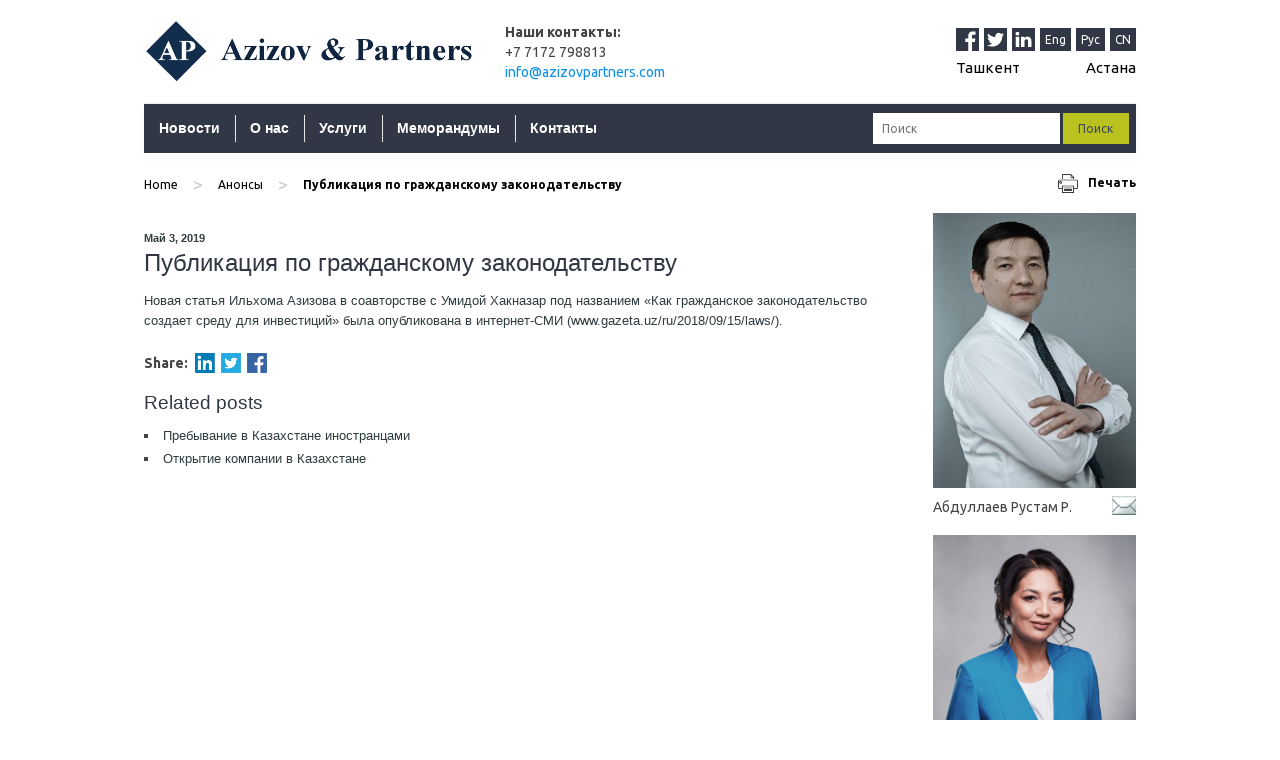

--- FILE ---
content_type: text/html; charset=UTF-8
request_url: http://azizovpartners.kz/ru/2019/05/03/publikaciya-po-grazhdanskomu-zakonoda/
body_size: 10635
content:
<!DOCTYPE html>
<!--[if IE 7]>
<html class="ie ie7" lang="ru-RU">
<![endif]-->
<!--[if IE 8]>
<html class="ie ie8" lang="ru-RU">
<![endif]-->
<!--[if !(IE 7) | !(IE 8)  ]><!-->
<html lang="ru-RU">
<!--<![endif]-->
<head>
    <meta charset="UTF-8"/>
    <meta name="viewport" content="width=device-width"/>
    <link rel="profile" href="http://gmpg.org/xfn/11"/>
    <link rel="pingback" href="http://azizovpartners.kz/xmlrpc.php"/>


    <link href="https://maxcdn.bootstrapcdn.com/bootstrap/3.3.7/css/bootstrap.min.css" rel="stylesheet"
          integrity="sha384-BVYiiSIFeK1dGmJRAkycuHAHRg32OmUcww7on3RYdg4Va+PmSTsz/K68vbdEjh4u" crossorigin="anonymous">
    <link href="https://fonts.googleapis.com/css?family=Roboto" rel="stylesheet">

        <!--[if lt IE 9]>
    <script src="http://azizovpartners.kz/wp-content/themes/iconic-one/js/html5.js" type="text/javascript"></script>
    <![endif]-->


    <link rel="icon" type="image/png" href="http://azizovpartners.kz/wp-content/themes/iconic-one/img/azizov-icon.png"/>
    <title>Публикация по гражданскому законодательству &#8212; Azizov &amp; Partners</title>
<link rel='dns-prefetch' href='//fonts.googleapis.com' />
<link rel='dns-prefetch' href='//s.w.org' />
<link rel="alternate" type="application/rss+xml" title="Azizov &amp; Partners &raquo; Лента" href="http://azizovpartners.kz/ru/feed/" />
<link rel="alternate" type="application/rss+xml" title="Azizov &amp; Partners &raquo; Лента комментариев" href="http://azizovpartners.kz/ru/comments/feed/" />
<link rel="alternate" type="application/rss+xml" title="Azizov &amp; Partners &raquo; Лента комментариев к &laquo;Публикация по гражданскому законодательству&raquo;" href="http://azizovpartners.kz/ru/2019/05/03/publikaciya-po-grazhdanskomu-zakonoda/feed/" />
		<script type="text/javascript">
			window._wpemojiSettings = {"baseUrl":"https:\/\/s.w.org\/images\/core\/emoji\/2.2.1\/72x72\/","ext":".png","svgUrl":"https:\/\/s.w.org\/images\/core\/emoji\/2.2.1\/svg\/","svgExt":".svg","source":{"concatemoji":"http:\/\/azizovpartners.kz\/wp-includes\/js\/wp-emoji-release.min.js?ver=4.7.29"}};
			!function(t,a,e){var r,n,i,o=a.createElement("canvas"),l=o.getContext&&o.getContext("2d");function c(t){var e=a.createElement("script");e.src=t,e.defer=e.type="text/javascript",a.getElementsByTagName("head")[0].appendChild(e)}for(i=Array("flag","emoji4"),e.supports={everything:!0,everythingExceptFlag:!0},n=0;n<i.length;n++)e.supports[i[n]]=function(t){var e,a=String.fromCharCode;if(!l||!l.fillText)return!1;switch(l.clearRect(0,0,o.width,o.height),l.textBaseline="top",l.font="600 32px Arial",t){case"flag":return(l.fillText(a(55356,56826,55356,56819),0,0),o.toDataURL().length<3e3)?!1:(l.clearRect(0,0,o.width,o.height),l.fillText(a(55356,57331,65039,8205,55356,57096),0,0),e=o.toDataURL(),l.clearRect(0,0,o.width,o.height),l.fillText(a(55356,57331,55356,57096),0,0),e!==o.toDataURL());case"emoji4":return l.fillText(a(55357,56425,55356,57341,8205,55357,56507),0,0),e=o.toDataURL(),l.clearRect(0,0,o.width,o.height),l.fillText(a(55357,56425,55356,57341,55357,56507),0,0),e!==o.toDataURL()}return!1}(i[n]),e.supports.everything=e.supports.everything&&e.supports[i[n]],"flag"!==i[n]&&(e.supports.everythingExceptFlag=e.supports.everythingExceptFlag&&e.supports[i[n]]);e.supports.everythingExceptFlag=e.supports.everythingExceptFlag&&!e.supports.flag,e.DOMReady=!1,e.readyCallback=function(){e.DOMReady=!0},e.supports.everything||(r=function(){e.readyCallback()},a.addEventListener?(a.addEventListener("DOMContentLoaded",r,!1),t.addEventListener("load",r,!1)):(t.attachEvent("onload",r),a.attachEvent("onreadystatechange",function(){"complete"===a.readyState&&e.readyCallback()})),(r=e.source||{}).concatemoji?c(r.concatemoji):r.wpemoji&&r.twemoji&&(c(r.twemoji),c(r.wpemoji)))}(window,document,window._wpemojiSettings);
		</script>
		<style type="text/css">
img.wp-smiley,
img.emoji {
	display: inline !important;
	border: none !important;
	box-shadow: none !important;
	height: 1em !important;
	width: 1em !important;
	margin: 0 .07em !important;
	vertical-align: -0.1em !important;
	background: none !important;
	padding: 0 !important;
}
</style>
<link rel='stylesheet' id='contact-form-7-css'  href='http://azizovpartners.kz/wp-content/plugins/contact-form-7/includes/css/styles.css?ver=5.0.2' type='text/css' media='all' />
<link rel='stylesheet' id='popup-contact-form-css'  href='http://azizovpartners.kz/wp-content/plugins/popup-contact-form/popup-contact-form.css?ver=4.7.29' type='text/css' media='all' />
<link rel='stylesheet' id='themonic-fonts-css'  href='http://fonts.googleapis.com/css?family=Ubuntu:400,700&#038;subset=latin,latin-ext' type='text/css' media='all' />
<link rel='stylesheet' id='themonic-style-css'  href='http://azizovpartners.kz/wp-content/themes/iconic-one/style.css?ver=1.7.8' type='text/css' media='all' />
<link rel='stylesheet' id='custom-style-css'  href='http://azizovpartners.kz/wp-content/themes/iconic-one/custom.css?ver=4.7.29' type='text/css' media='all' />
<!--[if lt IE 9]>
<link rel='stylesheet' id='themonic-ie-css'  href='http://azizovpartners.kz/wp-content/themes/iconic-one/css/ie.css?ver=20130305' type='text/css' media='all' />
<![endif]-->
<link rel='stylesheet' id='swiper-css'  href='http://azizovpartners.kz/wp-content/themes/iconic-one/css/swiper.min.css?ver=4.7.29' type='text/css' media='all' />
<link rel='stylesheet' id='style-css'  href='http://azizovpartners.kz/wp-content/themes/iconic-one/css/style.css?ver=4.7.29' type='text/css' media='all' />
<script type='text/javascript' src='//ajax.googleapis.com/ajax/libs/jquery/3.6.0/jquery.min.js?ver=4.7.29'></script>
<script type='text/javascript' src='http://azizovpartners.kz/wp-content/plugins/popup-contact-form/popup-contact-form.js?ver=4.7.29'></script>
<script type='text/javascript' src='http://azizovpartners.kz/wp-content/plugins/popup-contact-form/popup-contact-popup.js?ver=4.7.29'></script>
<link rel='https://api.w.org/' href='http://azizovpartners.kz/wp-json/' />
<link rel="EditURI" type="application/rsd+xml" title="RSD" href="http://azizovpartners.kz/xmlrpc.php?rsd" />
<link rel="wlwmanifest" type="application/wlwmanifest+xml" href="http://azizovpartners.kz/wp-includes/wlwmanifest.xml" /> 
<link rel='prev' title='Краткая информация о нашей фирме' href='http://azizovpartners.kz/ru/2019/05/01/kratkaya-informaciya-o-nashej-firme/' />
<link rel='next' title='Закон Республики Казахстан от 5 июля 2018 года № 176-VI «Об адвокатской деятельности и юридической помощи» (с изменениями от 21.02.2019 г.)' href='http://azizovpartners.kz/ru/2019/06/28/dannaya-stranica-nahoditsya-na-stadii-r/' />
<meta name="generator" content="WordPress 4.7.29" />
<link rel="canonical" href="http://azizovpartners.kz/ru/2019/05/03/publikaciya-po-grazhdanskomu-zakonoda/" />
<link rel='shortlink' href='http://azizovpartners.kz/?p=1343' />
<link rel="alternate" type="application/json+oembed" href="http://azizovpartners.kz/wp-json/oembed/1.0/embed?url=http%3A%2F%2Fazizovpartners.kz%2Fru%2F2019%2F05%2F03%2Fpublikaciya-po-grazhdanskomu-zakonoda%2F" />
<link rel="alternate" type="text/xml+oembed" href="http://azizovpartners.kz/wp-json/oembed/1.0/embed?url=http%3A%2F%2Fazizovpartners.kz%2Fru%2F2019%2F05%2F03%2Fpublikaciya-po-grazhdanskomu-zakonoda%2F&#038;format=xml" />
<link rel="alternate" href="http://azizovpartners.kz/en/2019/02/25/publication-on-civil-law/" hreflang="en" />
<link rel="alternate" href="http://azizovpartners.kz/ru/2019/05/03/publikaciya-po-grazhdanskomu-zakonoda/" hreflang="ru" />

</head>

<body class="post-template-default single single-post postid-1343 single-format-standard custom-font-enabled single-author">




<div id="page" class="site">

    <div class="header_top">
        <div class="col-md-4 col-lg-4 col-sm-4 col-xs-12 no-paddings first-col">
            <a href="http://azizovpartners.kz/ru/main-page/"
               title="Azizov &amp; Partners" rel="home">
                <img src="http://azizovpartners.kz/wp-content/uploads/2019/04/azizov_logo.png" class="img-responsive"
                     alt="Azizov & Partners"/></a>
        </div>

        <div class="col-md-4 col-sm-3 col-lg-3 col-xs-12 second-col">
            <div class="col-md-12 col-xs-12 title-contacts">
                <p class="in-touch">Наши контакты:</p>
            </div>
            <div class="col-md-12 col-xs-12 additional-contacts">
                                    <p class="phone-number">+7 7172 798813</p>
                                                    <p class="phone-number">
                        <a href="mailto:info@azizovpartners.com">
                            info@azizovpartners.com                        </a>
                    </p>
                            </div>


        </div>

        <div class="col-md-5 col-lg-5 col-sm-5 col-xs-12 no-right third-col">
            <div class="top_info_social_blocks">
                <div class="stay-touch-right">
                    <div class="social-media">
                                                    <a href="https://www.facebook.com/azizovpartnersadvocates" class="fb"
                               target="_blank">
								<svg xmlns="http://www.w3.org/2000/svg" xmlns:xlink="http://www.w3.org/1999/xlink" version="1.1" id="Capa_1" x="0px" y="0px" viewBox="0 0 455.73 455.73" style="enable-background:new 0 0 455.73 455.73;" xml:space="preserve">
									<path style="fill:#3A559F;" d="M0,0v455.73h242.704V279.691h-59.33v-71.864h59.33v-60.353c0-43.893,35.582-79.475,79.475-79.475  h62.025v64.622h-44.382c-13.947,0-25.254,11.307-25.254,25.254v49.953h68.521l-9.47,71.864h-59.051V455.73H455.73V0H0z"/>
								</svg>
							</a>
                                                                            <a href="https://twitter.com/AzizovOf" class="tw"
                               title="Twitter" target="_blank">
								<svg xmlns="http://www.w3.org/2000/svg" xmlns:xlink="http://www.w3.org/1999/xlink" version="1.1" id="Capa_1" x="0px" y="0px" viewBox="0 0 455.731 455.731" style="enable-background:new 0 0 455.731 455.731;" xml:space="preserve">
										<rect x="0" y="0" style="fill:#50ABF1;" width="455.731" height="455.731"/>
										<path style="fill:#FFFFFF;" d="M60.377,337.822c30.33,19.236,66.308,30.368,104.875,30.368c108.349,0,196.18-87.841,196.18-196.18   c0-2.705-0.057-5.39-0.161-8.067c3.919-3.084,28.157-22.511,34.098-35c0,0-19.683,8.18-38.947,10.107   c-0.038,0-0.085,0.009-0.123,0.009c0,0,0.038-0.019,0.104-0.066c1.775-1.186,26.591-18.079,29.951-38.207   c0,0-13.922,7.431-33.415,13.932c-3.227,1.072-6.605,2.126-10.088,3.103c-12.565-13.41-30.425-21.78-50.25-21.78   c-38.027,0-68.841,30.805-68.841,68.803c0,5.362,0.617,10.581,1.784,15.592c-5.314-0.218-86.237-4.755-141.289-71.423   c0,0-32.902,44.917,19.607,91.105c0,0-15.962-0.636-29.733-8.864c0,0-5.058,54.416,54.407,68.329c0,0-11.701,4.432-30.368,1.272   c0,0,10.439,43.968,63.271,48.077c0,0-41.777,37.74-101.081,28.885L60.377,337.822z"/>
								</svg>
							</a>
                                                                            <a href="https://www.linkedin.com/company/azizov-partners" class="in"
                               title="LinkedIn" target="_blank">
								<svg xmlns="http://www.w3.org/2000/svg" xmlns:xlink="http://www.w3.org/1999/xlink" version="1.1" id="Layer_1" x="0px" y="0px" viewBox="0 0 455 455" style="enable-background:new 0 0 455 455;" xml:space="preserve">
										<path style="fill-rule:evenodd;clip-rule:evenodd;" d="M246.4,204.35v-0.665c-0.136,0.223-0.324,0.446-0.442,0.665H246.4z"/>
										<path style="fill-rule:evenodd;clip-rule:evenodd;" d="M0,0v455h455V0H0z M141.522,378.002H74.016V174.906h67.506V378.002z    M107.769,147.186h-0.446C84.678,147.186,70,131.585,70,112.085c0-19.928,15.107-35.087,38.211-35.087   c23.109,0,37.31,15.159,37.752,35.087C145.963,131.585,131.32,147.186,107.769,147.186z M385,378.002h-67.524V269.345   c0-27.291-9.756-45.92-34.195-45.92c-18.664,0-29.755,12.543-34.641,24.693c-1.776,4.34-2.24,10.373-2.24,16.459v113.426h-67.537   c0,0,0.905-184.043,0-203.096H246.4v28.779c8.973-13.807,24.986-33.547,60.856-33.547c44.437,0,77.744,29.02,77.744,91.398V378.002   z"/>
								</svg>
							</a>
                                            </div>


                    <div class="lang">
                        	<li class="lang-item lang-item-2 lang-item-en lang-item-first"><a lang="en-US" hreflang="en-US" href="http://azizovpartners.kz/en/2019/02/25/publication-on-civil-law/">Eng</a></li>
	<li class="lang-item lang-item-5 lang-item-ru current-lang"><a lang="ru-RU" hreflang="ru-RU" href="http://azizovpartners.kz/ru/2019/05/03/publikaciya-po-grazhdanskomu-zakonoda/">Рус</a></li>
	<li class="lang-item lang-item-18 lang-item-zh no-translation"><a lang="zh-CN" hreflang="zh-CN" href="http://azizovpartners.kz/zh/">CN</a></li>
                    </div>
                </div>
                <div class="locations-right">
                    <div class="cities">
                        <a class="city" href="http://azizovpartners.uz/">Ташкент</a>
                        <a class="city" href="http://azizovpartners.kz/"
                           target="_blank">Астана</a>
                    </div>
                </div>
            </div>

        </div>
    </div>

    <header id="masthead" class="site-header" role="banner">

        <nav id="site-navigation" class="themonic-nav" role="navigation">
            <a class="assistive-text" href="#main"
               title="Перейти к содержимому">Перейти к содержимому</a>
            <ul id="menu-top" class="nav-menu"><li id="menu-item-1151" class="menu-item menu-item-type-post_type menu-item-object-page menu-item-has-children menu-item-1151"><a href="http://azizovpartners.kz/ru/novosti/">Новости</a>
<ul class="sub-menu">
	<li id="menu-item-1152" class="menu-item menu-item-type-post_type menu-item-object-page menu-item-1152"><a href="http://azizovpartners.kz/ru/novosti/novosti-zakonodatelstva/">Новости законодательства</a></li>
	<li id="menu-item-1153" class="menu-item menu-item-type-post_type menu-item-object-page menu-item-1153"><a href="http://azizovpartners.kz/ru/novosti/normativnye-akty/">Нормативные акты</a></li>
	<li id="menu-item-1154" class="menu-item menu-item-type-post_type menu-item-object-page menu-item-1154"><a href="http://azizovpartners.kz/ru/novosti/publikacii/">Публикации</a></li>
	<li id="menu-item-3580" class="menu-item menu-item-type-post_type menu-item-object-page menu-item-3580"><a href="http://azizovpartners.kz/ru/novosti/sobytiya/">События</a></li>
</ul>
</li>
<li id="menu-item-1156" class="menu-item menu-item-type-post_type menu-item-object-page menu-item-has-children menu-item-1156"><a href="http://azizovpartners.kz/ru/o-nas-2/">О нас</a>
<ul class="sub-menu">
	<li id="menu-item-1157" class="menu-item menu-item-type-post_type menu-item-object-page menu-item-1157"><a href="http://azizovpartners.kz/ru/o-nas-2/o-firme/">О фирме</a></li>
	<li id="menu-item-1158" class="menu-item menu-item-type-post_type menu-item-object-page menu-item-1158"><a href="http://azizovpartners.kz/ru/o-nas-2/nagrady-i-rejtingi/">Награды и Рейтинги</a></li>
	<li id="menu-item-1159" class="menu-item menu-item-type-post_type menu-item-object-page menu-item-1159"><a href="http://azizovpartners.kz/ru/o-nas-2/nasha-komanda/">Наша команда</a></li>
	<li id="menu-item-1161" class="menu-item menu-item-type-post_type menu-item-object-page menu-item-1161"><a href="http://azizovpartners.kz/ru/o-nas-2/geografiya-uslug/">Адрес</a></li>
</ul>
</li>
<li id="menu-item-1165" class="menu-item menu-item-type-post_type menu-item-object-page menu-item-has-children menu-item-1165"><a href="http://azizovpartners.kz/ru/uslugi/">Услуги</a>
<ul class="sub-menu">
	<li id="menu-item-1166" class="menu-item menu-item-type-post_type menu-item-object-page menu-item-1166"><a href="http://azizovpartners.kz/ru/uslugi/uslugi-po-praktikam/">Услуги по практикам</a></li>
	<li id="menu-item-1167" class="menu-item menu-item-type-post_type menu-item-object-page menu-item-1167"><a href="http://azizovpartners.kz/ru/uslugi/uslugi-po-sektoram/">Услуги по секторам</a></li>
</ul>
</li>
<li id="menu-item-3575" class="menu-item menu-item-type-post_type menu-item-object-page menu-item-3575"><a href="http://azizovpartners.kz/ru/memorandumy/">Меморандумы</a></li>
<li id="menu-item-1207" class="menu-item menu-item-type-post_type menu-item-object-page menu-item-1207"><a href="http://azizovpartners.kz/ru/kontakty/">Контакты</a></li>
<li id="searchform_nav"><form id="searchbox" role="search" method="get" action="http://azizovpartners.kz/ru/">
	<input value="" name="s" type="text" placeholder="Поиск"/>

	<input id="button-submit" type="submit" value="Поиск" />
</form>
</li></ul>        </nav><!-- #site-navigation -->
        <div class="clear"></div>
    </header><!-- #masthead -->

    <div id="main" class="wrapper">
	
	<div class="burger-menu">
        <div class="burger-icon">
            <span class="burger">
                <svg width="24" height="24" viewBox="0 0 24 24" fill="none" xmlns="http://www.w3.org/2000/svg">
                    <path d="M4 6H20" stroke="black" stroke-width="2" stroke-linecap="round" stroke-linejoin="round"/>
                    <path d="M4 12H20" stroke="black" stroke-width="2" stroke-linecap="round" stroke-linejoin="round"/>
                    <path d="M4 18H20" stroke="black" stroke-width="2" stroke-linecap="round" stroke-linejoin="round"/>
                </svg>
            </span>
            <span class="cross">
                <svg width="24" height="24" viewBox="0 0 24 24" fill="none" xmlns="http://www.w3.org/2000/svg">
                    <path d="M18 6L6 18" stroke="black" stroke-width="2" stroke-linecap="round" stroke-linejoin="round"/>
                    <path d="M6 6L18 18" stroke="black" stroke-width="2" stroke-linecap="round" stroke-linejoin="round"/>
                </svg> 
            </span>                           
            <a class="text-white">Menu</a>
            <a class="text-white"></a>
        </div>
        <div class="mobile-menu">
            <div class="menu-body">
				<ul id="menu-top" class="menu-list"><li class="menu-item menu-item-type-post_type menu-item-object-page menu-item-has-children menu-item-1151"><span class="menu-cross"></span><a class="menu-link" href="http://azizovpartners.kz/ru/novosti/">Новости</a>
<ul class="menu-sub-list">
	<li class="menu-item menu-item-type-post_type menu-item-object-page menu-item-1152"><a class="menu-link" href="http://azizovpartners.kz/ru/novosti/novosti-zakonodatelstva/">Новости законодательства</a></li>
	<li class="menu-item menu-item-type-post_type menu-item-object-page menu-item-1153"><a class="menu-link" href="http://azizovpartners.kz/ru/novosti/normativnye-akty/">Нормативные акты</a></li>
	<li class="menu-item menu-item-type-post_type menu-item-object-page menu-item-1154"><a class="menu-link" href="http://azizovpartners.kz/ru/novosti/publikacii/">Публикации</a></li>
	<li class="menu-item menu-item-type-post_type menu-item-object-page menu-item-3580"><a class="menu-link" href="http://azizovpartners.kz/ru/novosti/sobytiya/">События</a></li>
</ul>
</li>
<li class="menu-item menu-item-type-post_type menu-item-object-page menu-item-has-children menu-item-1156"><span class="menu-cross"></span><a class="menu-link" href="http://azizovpartners.kz/ru/o-nas-2/">О нас</a>
<ul class="menu-sub-list">
	<li class="menu-item menu-item-type-post_type menu-item-object-page menu-item-1157"><a class="menu-link" href="http://azizovpartners.kz/ru/o-nas-2/o-firme/">О фирме</a></li>
	<li class="menu-item menu-item-type-post_type menu-item-object-page menu-item-1158"><a class="menu-link" href="http://azizovpartners.kz/ru/o-nas-2/nagrady-i-rejtingi/">Награды и Рейтинги</a></li>
	<li class="menu-item menu-item-type-post_type menu-item-object-page menu-item-1159"><a class="menu-link" href="http://azizovpartners.kz/ru/o-nas-2/nasha-komanda/">Наша команда</a></li>
	<li class="menu-item menu-item-type-post_type menu-item-object-page menu-item-1161"><a class="menu-link" href="http://azizovpartners.kz/ru/o-nas-2/geografiya-uslug/">Адрес</a></li>
</ul>
</li>
<li class="menu-item menu-item-type-post_type menu-item-object-page menu-item-has-children menu-item-1165"><span class="menu-cross"></span><a class="menu-link" href="http://azizovpartners.kz/ru/uslugi/">Услуги</a>
<ul class="menu-sub-list">
	<li class="menu-item menu-item-type-post_type menu-item-object-page menu-item-1166"><a class="menu-link" href="http://azizovpartners.kz/ru/uslugi/uslugi-po-praktikam/">Услуги по практикам</a></li>
	<li class="menu-item menu-item-type-post_type menu-item-object-page menu-item-1167"><a class="menu-link" href="http://azizovpartners.kz/ru/uslugi/uslugi-po-sektoram/">Услуги по секторам</a></li>
</ul>
</li>
<li class="menu-item menu-item-type-post_type menu-item-object-page menu-item-3575"><a class="menu-link" href="http://azizovpartners.kz/ru/memorandumy/">Меморандумы</a></li>
<li class="menu-item menu-item-type-post_type menu-item-object-page menu-item-1207"><a class="menu-link" href="http://azizovpartners.kz/ru/kontakty/">Контакты</a></li>
<li id="searchform_nav"><form id="searchbox" role="search" method="get" action="http://azizovpartners.kz/ru/">
	<input value="" name="s" type="text" placeholder="Поиск"/>

	<input id="button-submit" type="submit" value="Поиск" />
</form>
</li></ul>                <!--<ul class="menu-list">
                    <li><a href="" class="menu-link">Новости законодательства</a></li>
                    <li><a href="" class="menu-link">Новости законодательства</a></li>
                    <li><a href="" class="menu-link">Новости законодательства</a></li>
                    <li><a href="" class="menu-link">Новости законодательства</a></li>
                    <li>
                        <a href="#!" class="menu-link">О нас</a>
                        <span class="menu-cross"></span>
                        <ul class="menu-sub-list">
                            <li>
                                <a href="" class="menu-sub-link">- О фирме</a>
                            </li>
                            <li>
                                <a href="" class="menu-sub-link">- Награды и рейтинги</a>
                            </li>
                            <li>
                                <a href="" class="menu-sub-link">- Наша команда</a>
                            </li>
                        </ul>
                    </li>
                    <li>
                        <a href="#!" class="menu-link">О нас</a>
                        <span class="menu-cross"></span>
                        <ul class="menu-sub-list">
                            <li>
                                <a href="" class="menu-sub-link">- О фирме</a>
                            </li>
                            <li>
                                <a href="" class="menu-sub-link">- Награды и рейтинги</a>
                            </li>
                            <li>
                                <a href="" class="menu-sub-link">- Наша команда</a>
                            </li>
                        </ul>
                    </li>
                </ul>-->
            </div>
        </div><!-- ./mobile-menu -->
    </div><span class="print">
	<A HREF="javascript:window.print()">
		<img src="http://azizovpartners.kz/wp-content/themes/iconic-one/img/cell-14-2-480.png" alt="Print" title="Print"/> <span class="text-print">Печать</span>
	</A>
</span>
<span id="breadcrumbs">
<ul id="breadcrumbs" class="breadcrumbs"><li class="item-home"><a class="bread-link bread-home" href="http://azizovpartners.kz/ru/main-page" title="Home">Home</a></li><li class="separator separator-home"> &gt; </li><li class="item-cat"><a href="http://azizovpartners.kz/ru/category/anons/">Анонсы</a></li><li class="separator"> &gt; </li><li class="item-current item-1343"><strong class="bread-current bread-1343" title="Публикация по гражданскому законодательству">Публикация по гражданскому законодательству</strong></li></ul></span>
	<div id="primary" class="content-area wrapper col-md-9 col-xs-12 no-left">
	
		<div id="content" class="single-article" role="main">

						
			<p class="head">
				<strong>Май 3, 2019</strong>
			</p>
			<h1 class="single-article-title">Публикация по гражданскому законодательству</h1>
			

				<p>Новая статья Ильхома Азизова в соавторстве с Умидой Хакназар под названием «Как гражданское законодательство создает среду для инвестиций» была опубликована в интернет-СМИ (www.gazeta.uz/ru/2018/09/15/laws/).</p>

				

			
		</div><!-- #content -->
		
		<div class="bottom-buttons">
			<div class="bottom_social">
			<span>Share:</span><script>
 
			
			
if (__function_exists('in_click') == false) 
{
function in_click(url, title) 
{ 
window.open('http://www.linkedin.com/shareArticle?mini=true&url='+encodeURIComponent(url)+'&title='+encodeURIComponent(title),'sharer','toolbar=0,status=0,width=626,height=436'); 
return false; 
} 
}
</script>
<a href="http://www.linkedin.com/shareArticle?mini=true&amp;url=&amp;title=Публикация по гражданскому законодательству" onclick="return in_click('', 'Публикация по гражданскому законодательству');" target="_blank" class="in" title="LinkedIn"></a>
<script>
if (__function_exists('twitter_click_1') == false) 
{
function twitter_click_1(longUrl) 
{ 
window.open('http://twitter.com/home/?status='+encodeURIComponent(longUrl)+encodeURIComponent(' Last year’s winner Goltsblat BLP is newly shortlisted for the Lawyer European Awards 2015 as &quot;International Law Firm of the Year&quot;'),'sharer','toolbar=0,status=0,width=726,height=436'); 
return false; 
} 
}
</script>
<a href="http://twitter.com/home/?status=+Публикация по гражданскому законодательству" onclick="return twitter_click_1('http://gblplaw.com/news/releases/78931/');" target="_blank" class="twitter" title="Twitter"></a>
<script>
if (__function_exists('fbs_click') == false) 
{
function fbs_click(url, title) 
{ 
window.open('http://www.facebook.com/share.php?u='+encodeURIComponent(url)+'&t='+encodeURIComponent(title),'sharer','toolbar=0,status=0,width=626,height=436'); 
return false; 
} 
}
</script>
<a href="http://www.facebook.com/share.php?u=&amp;t=Публикация по гражданскому законодательству" onclick="return fbs_click('', 'Публикация по гражданскому законодательству');" target="_blank" class="facebook" title="Facebook"></a>
</div>
		</div>
		
				<div class="related-posts">
			<h3 class="related-posts-title">Related posts</h3>

			 				<li>
					<a href="http://azizovpartners.kz/ru/2022/12/21/prebyvanie-v-kazahstane-inostrancam/" rel="bookmark" title="Пребывание в Казахстане иностранцами">Пребывание в Казахстане иностранцами</a>
				</li>

							<li>
					<a href="http://azizovpartners.kz/ru/2022/12/21/otkrytie-kompanii-v-kazahstane/" rel="bookmark" title="Открытие компании в Казахстане">Открытие компании в Казахстане</a>
				</li>

			

		</div>
		
				
		
	</div><!-- #primary -->

<script src="https://ajax.googleapis.com/ajax/libs/jquery/3.3.1/jquery.min.js"></script>
  <script src="https://maxcdn.bootstrapcdn.com/bootstrap/3.3.7/js/bootstrap.min.js"></script>
 
			
			
			<div class="widget-area col-md-3 no-right staff-area-widget">
							<div class="col-sm-6 col-md-12 single-staff no-right">
					<div class="col-xs-12 col-sm-12 col-md-12 no-right">
						<img width="447" height="606" src="http://azizovpartners.kz/wp-content/uploads/2023/01/Rustam-2.jpg" class="attachment-post-thumbnail size-post-thumbnail wp-post-image" alt="" />						<h5>Абдуллаев Рустам Р.</h5>
					</div>
					<div class="col-md-2 no-right envelope-block">
						 <a data-toggle="modal" href="#myModal-3723">
							<img class="message" width="25" src="http://azizovpartners.uz/wp-content/plugins/popup-contact-form/message.png">
						 </a>
					</div>
				</div>
							<div class="col-sm-6 col-md-12 single-staff no-right">
					<div class="col-xs-12 col-sm-12 col-md-12 no-right">
						<img width="660" height="825" src="http://azizovpartners.kz/wp-content/uploads/2019/06/Ботагоз_сайт.jpg" class="attachment-post-thumbnail size-post-thumbnail wp-post-image" alt="" />						<h5>Ботагоз А. Омарова</h5>
					</div>
					<div class="col-md-2 no-right envelope-block">
						 <a data-toggle="modal" href="#myModal-2434">
							<img class="message" width="25" src="http://azizovpartners.uz/wp-content/plugins/popup-contact-form/message.png">
						 </a>
					</div>
				</div>
							<div class="col-sm-6 col-md-12 single-staff no-right">
					<div class="col-xs-12 col-sm-12 col-md-12 no-right">
						<img width="660" height="989" src="http://azizovpartners.kz/wp-content/uploads/2021/10/Arubegim-Yerlankyzy-1.jpg" class="attachment-post-thumbnail size-post-thumbnail wp-post-image" alt="" />						<h5>Ерланкызы Арубегим</h5>
					</div>
					<div class="col-md-2 no-right envelope-block">
						 <a data-toggle="modal" href="#myModal-2424">
							<img class="message" width="25" src="http://azizovpartners.uz/wp-content/plugins/popup-contact-form/message.png">
						 </a>
					</div>
				</div>
			 
			</div>
			
		
			
			  <!-- Modal -->
		  <div class="modal fade" id="myModal-3723" role="dialog">
			<div class="modal-dialog modal-sm">
			
			  <!-- Modal content-->
			  <div class="modal-content">
				<div class="modal-header">
				  <button type="button" class="close" data-dismiss="modal">&times;</button>
				  <h4 class="modal-title">Message to: &nbsp;&nbsp;<b>Абдуллаев Рустам Р.</b></h4>
				</div>
				
				<p><span style="font-size: 10pt; font-family: helvetica, arial, sans-serif;">Абдуллаев Рустам является Советником нашей компании, обладает большим опытом в сфере недропользования, финансирования, гостинно-ресторанного бизнеса, а также является членом Палаты юридических консультантов. </span></p>
<p> <a href="http://azizovpartners.kz/ru/staff/abdullaev-rustam-r/#more-3723" class="more-link"><span aria-label="Читать далее Абдуллаев Рустам Р.">(далее&hellip;)</span></a></p>
				
				
			  </div>
			  
			</div>
		  </div>
		  		  <!-- Modal -->
		  <div class="modal fade" id="myModal-2434" role="dialog">
			<div class="modal-dialog modal-sm">
			
			  <!-- Modal content-->
			  <div class="modal-content">
				<div class="modal-header">
				  <button type="button" class="close" data-dismiss="modal">&times;</button>
				  <h4 class="modal-title">Message to: &nbsp;&nbsp;<b>Ботагоз А. Омарова</b></h4>
				</div>
				
				<p><span style="font-family: helvetica, arial, sans-serif; font-size: 10pt;">Ботагоз Омарова является юристом в казахстанском офисе компании. Ботагоз имеет степень кандидата юридических наук и обладает опытом в научной, законотворческой и практической сферах.</span></p>
<p><span style="font-family: helvetica, arial, sans-serif; font-size: 10pt;"> <a href="http://azizovpartners.kz/ru/staff/botagoz-a-omarova/#more-2434" class="more-link"><span aria-label="Читать далее Ботагоз А. Омарова">(далее&hellip;)</span></a></span></p>
				
				
			  </div>
			  
			</div>
		  </div>
		  		  <!-- Modal -->
		  <div class="modal fade" id="myModal-2424" role="dialog">
			<div class="modal-dialog modal-sm">
			
			  <!-- Modal content-->
			  <div class="modal-content">
				<div class="modal-header">
				  <button type="button" class="close" data-dismiss="modal">&times;</button>
				  <h4 class="modal-title">Message to: &nbsp;&nbsp;<b>Ерланкызы Арубегим</b></h4>
				</div>
				
				<p><span style="font-family: helvetica, arial, sans-serif; font-size: 10pt;">Ерланкызы Арубегим, будучи студенткой Университета КАЗГЮУ имени М.С. Нарикбаева (2021), проходила обучение по программе академической мобильности в Университете Болоньи (Италия). Также имеет сертификаты по курсу “Английское Право” и “Бизнес и Право”. Во время обучения проходила стажировку в Министерстве Иностранных дел РК и Академии Права МФЦА. С февраля 2022 года занимает должность Младшего юриста в юридической фирме Azizov and Partners.</span></p>
<p><span style="font-family: helvetica, arial, sans-serif; font-size: 10pt;"> <a href="http://azizovpartners.kz/ru/staff/inkar-b-uskenbaeva/#more-2424" class="more-link"><span aria-label="Читать далее Ерланкызы Арубегим">(далее&hellip;)</span></a></span></p>
				
				
			  </div>
			  
			</div>
		  </div>
		   	</div><!-- #main .wrapper -->
	<footer id="colophon" role="contentinfo">
		
		<div class="site-info">
			<div class="col-md-12 col-lg-12 col-xs-12 copyrights-info">
									<p>© 2017-2019 Azizov &amp; Partners, the law firm in Kazakhstan</a> 
							</div>
			
		
		<div class="clear"></div>
		</div><!-- .site-info -->
		
	</footer>
	<div class="terms_of_use">
													<a href="http://azizovpartners.uz/ru/%d0%bf%d1%80%d0%b0%d0%b2%d0%b8%d0%bb%d0%b0-%d0%bf%d0%be%d0%bb%d1%8c%d0%b7%d0%be%d0%b2%d0%b0%d0%bd%d0%b8%d1%8f/">Правила использования</a>
				<a href="http://azizovpartners.uz/ru/%d0%be%d1%82%d0%ba%d0%b0%d0%b7-%d0%be%d1%82-%d0%be%d1%82%d0%b2%d0%b5%d1%82%d1%81%d1%82%d0%b2%d0%b5%d0%bd%d0%bd%d0%be%d1%81%d1%82%d0%b8/">Отказ от ответственности</a>
				<a href="http://azizovpartners.uz/ru/%d0%ba%d0%b0%d1%80%d1%82%d0%b0-%d1%81%d0%b0%d0%b9%d1%82%d0%b0/">Карта сайта</a>
				</div>
	<div class="metrika" style="display:none;">
		<!-- Yandex.Metrika counter -->
<script type="text/javascript">
    (function (d, w, c) {
        (w[c] = w[c] || []).push(function() {
            try {
                w.yaCounter42134889 = new Ya.Metrika({
                    id:42134889,
                    clickmap:true,
                    trackLinks:true,
                    accurateTrackBounce:true
                });
            } catch(e) { }
        });

        var n = d.getElementsByTagName("script")[0],
            s = d.createElement("script"),
            f = function () { n.parentNode.insertBefore(s, n); };
        s.type = "text/javascript";
        s.async = true;
        s.src = "https://mc.yandex.ru/metrika/watch.js";

        if (w.opera == "[object Opera]") {
            d.addEventListener("DOMContentLoaded", f, false);
        } else { f(); }
    })(document, window, "yandex_metrika_callbacks");
</script>
<noscript><div><img src="https://mc.yandex.ru/watch/42134889" style="position:absolute; left:-9999px;" alt="" /></div></noscript>
<!-- /Yandex.Metrika counter -->
	</div>
	<!-- #colophon -->
		<!--<div class="site-wordpress">
				<a href="http://themonic.com/iconic-one/">Iconic One</a> Theme | Powered by <a href="http://wordpress.org">Wordpress</a>
				</div>--><!-- .site-info -->
</div><!-- #page -->
<div style="display:none"><a href="https://g-kurbanov.uz/" target="_blank">Разработано Geldimurad Kurbanov</a></div>
<script type='text/javascript'>
/* <![CDATA[ */
var wpcf7 = {"apiSettings":{"root":"http:\/\/azizovpartners.kz\/wp-json\/contact-form-7\/v1","namespace":"contact-form-7\/v1"},"recaptcha":{"messages":{"empty":"\u041f\u043e\u0436\u0430\u043b\u0443\u0439\u0441\u0442\u0430, \u043f\u043e\u0434\u0442\u0432\u0435\u0440\u0434\u0438\u0442\u0435, \u0447\u0442\u043e \u0432\u044b \u043d\u0435 \u0440\u043e\u0431\u043e\u0442."}}};
/* ]]> */
</script>
<script type='text/javascript' src='http://azizovpartners.kz/wp-content/plugins/contact-form-7/includes/js/scripts.js?ver=5.0.2'></script>
<script type='text/javascript' src='http://azizovpartners.kz/wp-includes/js/comment-reply.min.js?ver=4.7.29'></script>
<script type='text/javascript' src='http://azizovpartners.kz/wp-content/themes/iconic-one/js/selectnav.js?ver=1.0'></script>
<script type='text/javascript' src='http://azizovpartners.kz/wp-content/themes/iconic-one/js/swiper-bundle.min.js?ver=4.7.29'></script>
<script type='text/javascript' src='http://azizovpartners.kz/wp-content/themes/iconic-one/js/script.js?ver=4.7.29'></script>
<script type='text/javascript' src='http://azizovpartners.kz/wp-content/themes/iconic-one/js/bootstrap.min.js?ver=4.7.29'></script>
<script type='text/javascript' src='http://azizovpartners.kz/wp-includes/js/wp-embed.min.js?ver=4.7.29'></script>
</body>
</html>

--- FILE ---
content_type: text/css
request_url: http://azizovpartners.kz/wp-content/plugins/popup-contact-form/popup-contact-form.css?ver=4.7.29
body_size: 1178
content:
/**
 *     Popup contact form
 *     Copyright (C) 2011 - 2016 www.gopiplus.com
 *     http://www.gopiplus.com/work/2012/05/18/popup-contact-form-wordpress-plugin/
 * 
 *     This program is free software: you can redistribute it and/or modify
 *     it under the terms of the GNU General Public License as published by
 *     the Free Software Foundation, either version 3 of the License, or
 *     (at your option) any later version.
 * 
 *     This program is distributed in the hope that it will be useful,
 *     but WITHOUT ANY WARRANTY; without even the implied warranty of
 *     MERCHANTABILITY or FITNESS FOR A PARTICULAR PURPOSE.  See the
 *     GNU General Public License for more details.
 * 
 *     You should have received a copy of the GNU General Public License
 *     along with this program.  If not, see <http://www.gnu.org/licenses/>.
 */

#PopupContact_BoxContainer
{
	height:400px;
	width:390px;
	background:#FFFFFF;
	border:1px solid #000;
	padding:0;
	position:absolute;
	z-index:999;
	cursor:default;   
	-moz-border-radius: 10px;
	-webkit-border-radius: 10px;
	-khtml-border-radius: 10px;
	border-radius: 10px;   
	display:none;
}

#PopupContact_BoxContainerHeader
{
	height:30px;
	background:#4D4D4D;
	border-top-right-radius:10px;
	-moz-border-radius-topright:10px;
	-webkit-border-top-right-radius:10px;
	-khtml-border-top-right-radius: 10px;
	border-top-left-radius:10px;
	-moz-border-radius-topleft:10px;
	-webkit-border-top-left-radius:10px;
	-khtml-border-top-left-radius: 10px;
}

#PopupContact_BoxContainerHeader a
{
   color:#FFFFFF;
   font-family:Verdana,Arial;
   font-size:10pt;
   font-weight:bold;
}

#PopupContact_BoxTitle
{
   float:left;
   width:180px;
   margin:5px;
   color:#FFFFFF;
   font-family:Verdana,Arial;
   font-size:12pt;
   font-weight:bold;  
}

#PopupContact_BoxClose
{
   float:right;
   width:50px;
   margin:5px;
}

#PopupContact_BoxContainerBody
{
   margin:15px;
}

#PopupContact_BoxContainerBody h2
{
   font-family : Arial, sans-serif;
   font-size: 14pt;
   font-weight:bold;
   color:#333;    
}

#PopupContact_BoxContainerBody p
{
   font-family : Arial, sans-serif;
   font-size: 12pt;
   color:#333;
}

#PopupContact_BoxContainerFooter
{
   position: fixed; 
   top:0; 
   left:0; 
   bottom:0; 
   right:0;
   background:#000000;
   opacity: .3;
   -moz-opacity: .3;
   filter: alpha(opacity=30);
   border:1px solid #cecece;
   z-index:1;
   display:none;
}

#PopupContact_BoxLabel 
{
	font-family : Arial, sans-serif;
	font-weight: bold;
	color:#000000;
	padding-top:4px;
}
#PopupContact_BoxLabel_Page
{
	font-family : Arial, sans-serif;
	font-weight: bold;
	color:#000000;
	padding-top:4px;
	line-height:0.5em;
	font-size:14px;
}
#PopupContact_BoxAlert 
{
	font-family : Arial, sans-serif;
	font-size:1.0em;
	color:#FF0000;
	padding-top:4px;
}
.PopupContact_TextBox 
{
	width:160px;
	color:#000000 !important;
}
.PopupContact_TextArea 
{
	width:270px;
	height:90px;
	color:#000000 !important;
}
.PopupContact_Button 
{
	color:#000000;
	width:100px;
}
